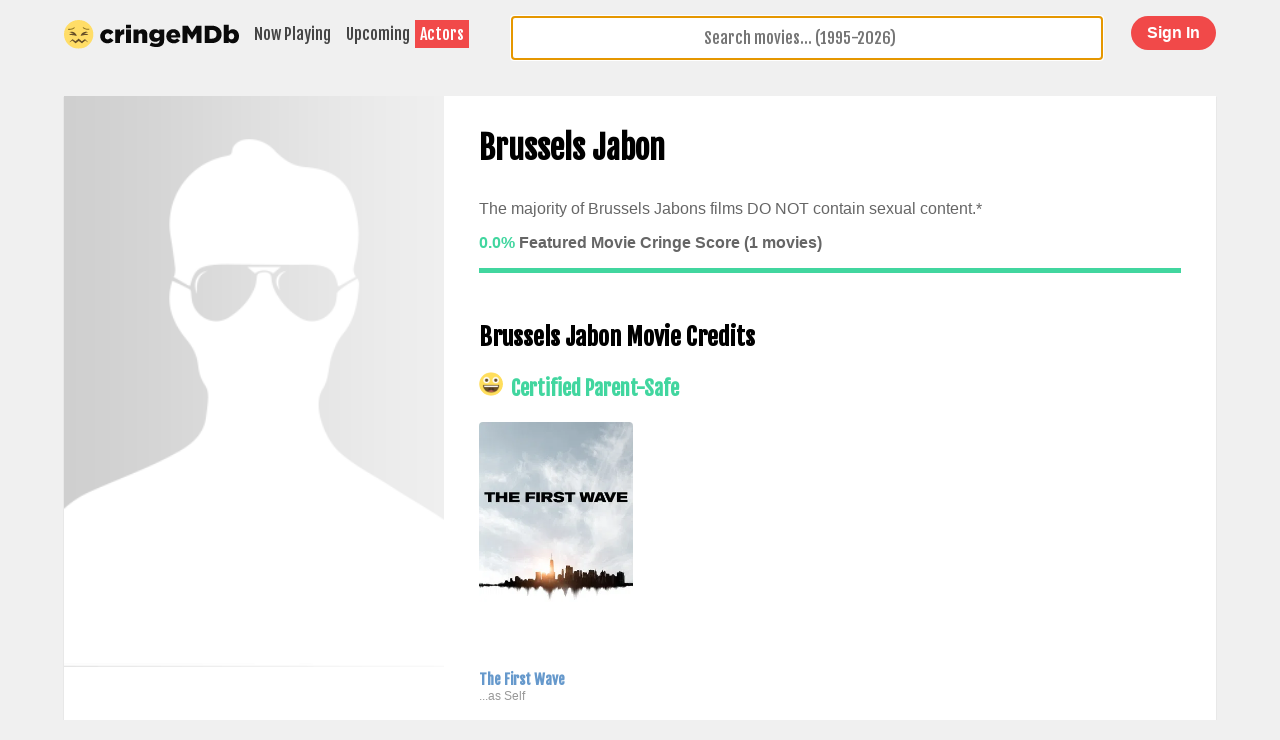

--- FILE ---
content_type: text/html; charset=UTF-8
request_url: https://cringemdb.com/person/brussels-jabon
body_size: 10007
content:
<!DOCTYPE html>
<html lang="en">
    <head>
    <meta charset="utf-8">
    <meta http-equiv="X-UA-Compatible" content="IE=edge">
    <title>Brussels Jabon Adult Content and Parent-Safe Films</title>
    <meta name="viewport" content="width=device-width, initial-scale=1">
    <meta name=”viewport” content="width=device-width, user-scalable=0, minimal-ui">
    <meta name="description" content="Find movies featuring Brussels Jabon that are safe to watch with parents. 0 of Brussels Jabon&#039;s movies feature sexual content and 1 do not feature adult content.">
    <meta name="keywords" content="cringeMDb, awkward sex scene, r rated movies, sex scenes, cringe movies">
    <meta property="og:url" content="https://cringemdb.com/person/brussels-jabon" />
    <meta property="og:type" content="website" />
    <meta property="og:title" content="Brussels Jabon Adult Content and Parent-Safe Films" />
    <meta property="og:description" content="Find movies featuring Brussels Jabon that are safe to watch with parents. 0 of Brussels Jabon&#039;s movies feature sexual content and 1 do not feature adult content." />
    <meta property="fb:app_id" content="925377307555592" />
    <meta property="og:image" content="https://cringemdb.com/https://cringemdb.com/img/cringemdb-share-image.jpg" />
    <link rel="canonical" href="https://cringemdb.com/person/brussels-jabon"/>
    <link rel="apple-touch-icon" sizes="180x180" href="/apple-touch-icon.png">
    <link rel="icon" type="image/png" href="/favicon-32x32.png" sizes="32x32">
    <link rel="icon" type="image/png" href="/favicon-16x16.png" sizes="16x16">
    <link rel="manifest" href="/manifest.json">
    <link rel="mask-icon" href="/safari-pinned-tab.svg" color="#f2bc00">
    <meta name="theme-color" content="#ffffff">
    <meta name="csrf-token" content="6xzPHqwQDnff6DreADdmrbF6Q3PiAg9ckJhnQENt">
    <style>
    body{padding:0;margin:0;text-align:center;font-family:Fjalla One,Helvetica Neue,Helvetica,Arial,sans-serif;background:#f0f0f0;background-size:cover;background-position:50% 50%}body.alert{background-size:cover;background-position:50% 50%}a{color:#69c;text-decoration:none}.hidden,.hidden.mobile-hide,.hidden.mobile-only{display:none!important}.main.alert{background:rgba(199,0,0,.47)}.mobile-menu{position:relative;z-index:100;width:100%;left:0;right:0;-webkit-box-sizing:border-box;box-sizing:border-box;background:#f0f0f0;margin-bottom:0;padding:0;padding-top:1em;display:block!important}.mobile-menu a{display:block;padding:.5em;margin-bottom:.5em;text-decoration:none;color:#0a0a0a;background:#fff;-webkit-box-shadow:0 1px 2px #c1c1c1;box-shadow:0 1px 2px #c1c1c1;font-family:Helvetica Neue,Helvetica,Arial,sans-serif;font-weight:700;letter-spacing:-.5px;font-size:1.5em}.ui-autocomplete{-webkit-box-sizing:border-box;box-sizing:border-box;border:1px solid #fff;-webkit-box-shadow:0 1px 1px rgba(0,0,0,.25);box-shadow:0 1px 1px rgba(0,0,0,.25);max-height:25vh;overflow:scroll}.ui-autocomplete li a{font-family:Fjalla One,Helvetica Neue,Helvetica,Arial,sans-serif}nav a{color:#444;text-decoration:none;padding:4px 5px;display:inline;float:left}nav .text-links{position:relative;top:4px}nav a.selected{background:#f14949;color:#fff;text-decoration:none}nav a:first-of-type{margin-right:5px}span.try-again{position:relative;display:block;text-align:center;margin:0 auto;background:#2da97b;font-family:Fjalla One,Helvetica Neue,Helvetica,Arial,sans-serif;padding:1rem 2rem;font-size:1rem;border-radius:4px;border:none;text-decoration:underline;cursor:pointer;color:#fff;-webkit-box-shadow:0 2px 0 #21845f;box-shadow:0 2px 0 #21845f}span.try-again:hover{background:#249068;text-decoration:none}span.try-again:active{-webkit-box-shadow:none;box-shadow:none;top:2px;text-decoration:none}.main{display:-webkit-box;display:-ms-flexbox;display:flex;min-height:100vh;width:100%;-webkit-box-align:center;-ms-flex-align:center;align-items:center;margin:0 auto;text-align:center;-webkit-box-orient:vertical;-webkit-box-direction:normal;-ms-flex-direction:column;flex-direction:column;-webkit-box-pack:start;-ms-flex-pack:start;justify-content:start}.poster-wrapper{position:relative}.coming-soon-label{background:#fec709;position:absolute;left:-18px;-webkit-transform:rotate(-37deg);transform:rotate(-37deg);top:13px;font-size:12px;padding:1px 1rem}h3{font-size:2em}h3.question{padding:0 7px}.home-buttons{border-top:3px solid #ffdd67;background:#fff;font-size:12px;-webkit-box-shadow:0 2px 1px rgba(0,0,0,.15);box-shadow:0 2px 1px rgba(0,0,0,.15);margin:0 auto;max-width:320px;border-radius:0 0 6px 6px}.home-buttons,.home-buttons a{-webkit-box-sizing:border-box;box-sizing:border-box}.home-buttons a{padding:15px;display:inline-block;font-family:arial;font-weight:700;letter-spacing:-.5px;text-decoration:none}.margin-bottom-15{margin-bottom:15px}.home .inner{margin-top:-25vh}.home .main{-webkit-box-sizing:border-box;box-sizing:border-box;padding:1em}#autocomplete,input.auto.ui-autocomplete-input{width:100%;-webkit-box-sizing:border-box;box-sizing:border-box;font-size:1em;text-align:center;max-width:75vw;border-radius:4px;border:1px solid #9e9e9e;font-family:Fjalla One,Helvetica Neue,Helvetica,Arial,sans-serif;-webkit-appearance:none}.listing .inner{margin-top:15px;margin-bottom:20px}.ui-state-focus,.ui-state-hover,.ui-widget-content .ui-state-focus,.ui-widget-content .ui-state-hover,.ui-widget-header .ui-state-focus,.ui-widget-header .ui-state-hover{border:none;background:#d64f4f;font-weight:400;color:#fff!important;outline:none}.explanation{font-size:16px;color:gray;width:250px;text-align:center;display:block;position:relative;margin:0 auto;margin-bottom:18px}.answer{margin-bottom:4em;padding:0;font-size:17vw;margin:0;line-height:1em}.ui-corner-all,.ui-corner-right,.ui-corner-top,.ui-corner-tr{border-radius:none}.home .search-input{width:100%;float:none}.loading-icon{display:none;position:absolute;right:7px;top:19%;width:35px}h2.certification{font-size:24px;color:#207b5a;color:#444;line-height:1em;margin-top:0}.emoji{width:24px;height:24px;display:inline-block;margin-right:8px}.emoji span{width:100%;height:100%;background:url(/img/sprite.png) 0 0;display:block;background-size:175px 24px;border-radius:50%}.emoji span.safe{background:url(/img/sprite.png) -325px 0;background-size:174.75px 24px}.in-theatres .cringe-poster{position:absolute;right:15px;top:15px;background:hsla(0,0%,100%,.63);border-radius:4px;padding:0 4px 4px}.cringe-poster.cringe{background:rgba(241,73,73,.51);color:#fff}.in-theatres .emoji{position:relative;top:5px;left:4px}.in-theatres .emoji span{-webkit-box-shadow:0 0 4px rgba(0,0,0,.22);box-shadow:0 0 4px rgba(0,0,0,.22)}.logo{width:200px}.account .emoji{top:10px}.account .emoji,.listing .emoji,.person .emoji,.profile .emoji{margin-bottom:0;position:relative}.account .logo,.listing .logo,.person .logo,.profile .logo{float:left;margin-bottom:10px;max-width:175px;width:43%;padding-left:0}.account .status,.listing .status,.person .status,.profile .status{top:1em;right:1em;position:absolute}.account hr,.listing hr,.person hr,.profile hr{border:1px solid #000;margin-bottom:0}.account .delete-form,.listing .delete-form,.person .delete-form,.profile .delete-form{display:inline}.account input[type=search],.listing input[type=search],.person input[type=search],.profile input[type=search]{float:right;width:45%;border-radius:4px;margin-bottom:10px;-webkit-appearance:none;border:1px solid #9e9e9e}.account input[type=search].auto.ui-autocomplete-input,.listing input[type=search].auto.ui-autocomplete-input,.person input[type=search].auto.ui-autocomplete-input,.profile input[type=search].auto.ui-autocomplete-input{padding:.7em;font-size:.7em}.naughty .logo{clear:both;margin:0 auto;margin-top:10px}.more-info{font-size:12px;bottom:0;color:rgba(0,0,0,.28);margin-top:47px;background:hsla(0,0%,100%,.88);padding:12px}.social-icon{width:16px;margin-left:5px;top:3px;position:relative}.share-url{color:#fff;background:#3063b7;font-size:15px;text-decoration:none;padding:6px 5px}.naughty h4{font-size:12px;color:#f14949}button.agree,button.disagree{margin-bottom:17px;color:#fff;background:#fff;color:#444;border:1px solid #444;margin-left:-1px}button.agree:hover,button.disagree:hover{background:#444;color:#fff}.sponsor{margin-top:15px;clear:both}.sponsor.wide{margin-top:15px;display:block;width:720px;height:90px}.sponsor.mobile{display:none;width:320px;height:100px}.main-template,.movie-listing{width:90%;display:inline-block}.main-template.top,.movie-listing.top{-webkit-box-pack:start;-ms-flex-pack:start;justify-content:flex-start;margin-top:20px}.main-template h2.title,.movie-listing h2.title{color:#444;font-size:2.5em;margin-bottom:.3em}.main-template .content,.movie-listing .content{background:#fff;display:inline-block;width:100%;margin:0 auto;text-align:center;-webkit-box-shadow:0 1px 1px rgba(0,0,0,.19);box-shadow:0 1px 1px rgba(0,0,0,.19)}.main-template .movie-info,.movie-listing .movie-info{width:66%;padding:0 2.5% 2.5%;-webkit-box-sizing:border-box;box-sizing:border-box;text-align:left;display:inline-block}.main-template h2.certification,.movie-listing h2.certification{color:#41d69f}.main-template img.poster,.movie-listing img.poster{display:block;height:auto;max-height:150%}.safe-rec{margin-top:1em;border-top:1px solid gray;padding-top:1em}.safe-recommendations{-ms-flex-wrap:wrap;flex-wrap:wrap;display:-webkit-box;display:-ms-flexbox;display:flex;margin:-.5em}.safe-recommendations .poster-inline{width:48%;width:calc(50% - 1em);margin:.5em}.safe-recommendations .poster-inline img{width:100%;border-radius:4px;-webkit-transition:.2s linear;transition:.2s linear}.safe-recommendations .poster-inline h3{display:inline-block;margin-top:.5em;font-size:.85rem}.safe-recommendations .poster-inline:before{background:none;height:auto}.safe-recommendations .poster-inline .mpaa-rating{font-size:.8rem;padding:.5em .7em}.credits{display:-webkit-box;display:-ms-flexbox;display:flex;-ms-flex-wrap:wrap;flex-wrap:wrap}.credits .card{width:33.33333%}.credits .card img{width:100%;height:auto}.credits .card h3{font-size:.9rem;margin-bottom:0}.credits .card p{font-size:.75rem;margin-top:0;color:#999;font-family:arial}.watchlist-button{cursor:pointer;width:100%;padding:1em;font-size:1rem;background:#41d69f;color:#fff;border:0}.watchlist-button.remove{background:#f14949}.in-theatres p.certification{color:#41d69f}.in-theatres p.certification.cringe,.movie-listing h2.certification.cringe{color:#f14949}.content-flag{width:33%;float:left}.content-flag h3{font-size:1em;color:gray;margin:0}p.help-us{color:#aaa;font-family:arial;margin-top:0}p.help-us b{color:gray}.content-warnings{display:inline-block;width:100%}.content-flag{max-width:150px}.content-flag h4{margin:0;font-size:1.5em}.mobile-only{display:none!important}.mobile-hide{display:block!important}.mobile-hide.flex{display:-webkit-box!important;display:-ms-flexbox!important;display:flex!important}.movie-listing #vote{display:inline-block;display:-webkit-box;display:-ms-flexbox;display:flex;margin-top:20px}.movie-listing #vote button{display:inline-block;float:left;padding:4px 8px;margin:0 0 20px}.movie-listing #vote button.disagree{margin-left:-1px}.movie-listing #vote h4{margin-top:0}.movie-listing button.disagree{margin-left:-1px}.cringe-red-text,.red{color:#f14949}.green,.safe-green-text{color:#41d69f}button.standard{border:1px solid #000;background:#fff}.videoWrapper{position:relative;padding-bottom:56.25%;padding-top:25px;height:0}.videoWrapper iframe{position:absolute;top:0;left:0;width:100%;height:100%}.left-column,.poster-banner img{width:100%}.poster-banner,.poster-inline{position:relative}.poster-banner .mpaa-rating,.poster-inline .mpaa-rating{position:absolute;top:0;left:0;padding:10px;z-index:5;color:#fff;background:#f14949;-webkit-box-shadow:1px 1px 12px #000;box-shadow:1px 1px 12px #000}.poster-inline img{cursor:pointer}.grow,.poster-inline img{-webkit-transition:all .2s ease-in-out;transition:all .2s ease-in-out}span.audience-score{width:100%;height:5px;background:#41d69f;display:block;margin-bottom:9px;position:relative}span.audience-score span.cringeworthy-audience{position:absolute;top:0;left:0;width:7%;background:#f14949;z-index:1;height:5px}.ui-menu-item{margin:0;padding:0;width:100%;border-radius:4px;overflow:hidden}.ui-menu-item li{cursor:pointer}.ui-menu-item a{text-decoration:none;display:block;padding:2px .4em;line-height:1.5;min-height:0;font-weight:400}.ui-autocomplete{background:#fff;border-radius:2px;border:1px solid #aaa;list-style:none;padding:2px;margin:0;display:block;outline:none;z-index:100}.ui-autocomplete a{color:#333!important}.ui-helper-hidden-accessible{display:none}a.movie-card{background:#fff;width:23%;margin:1%;padding:10px;-webkit-box-sizing:border-box;box-sizing:border-box;-webkit-box-pack:center;-ms-flex-pack:center;justify-content:center;-webkit-box-orient:initial;-webkit-box-direction:initial;-ms-flex-direction:initial;flex-direction:row;-ms-flex-flow:row;flex-flow:row;-ms-flex-wrap:wrap;flex-wrap:wrap;-webkit-box-flex:1;-ms-flex-positive:1;flex-grow:1;cursor:pointer!important;color:#444;text-decoration:none;position:relative;-webkit-box-shadow:0 1px 1px rgba(0,0,0,.19);box-shadow:0 1px 1px rgba(0,0,0,.19)}a.movie-card:hover{background:#ffdd67;cursor:pointer!important;color:#232323}a.movie-card:hover>img{-webkit-box-shadow:0 0 7px rgba(0,0,0,.28);box-shadow:0 0 7px rgba(0,0,0,.28)}.movie-card img{width:100%}.in-theatres .content{display:-webkit-box;display:-ms-flexbox;display:flex;-webkit-box-pack:center;-ms-flex-pack:center;justify-content:center;-ms-flex-line-pack:center;align-content:center;-ms-flex-item-align:center;align-self:center;-webkit-box-orient:horizontal;-webkit-box-direction:normal;-ms-flex-direction:row;flex-direction:row;-ms-flex-wrap:wrap;flex-wrap:wrap;clear:both}.listing .inner{width:90%;min-width:720px}.in-theatres h2.certification{background:#fff;margin-bottom:0;padding:8px 4px 12px}.search-input{position:relative;max-width:75vw;margin:0 auto;float:right;width:50%}.search-input input{margin-bottom:10px;padding:.7em}@media screen and (max-width:720px){.sponsor.mobile{display:block}.sponsor.wide{display:none}.search-input{position:relative;max-width:inherit;margin:0 auto;float:right;width:100%}.search-input input{margin-bottom:10px;padding:.7em}.poster-banner{position:relative;overflow:hidden;display:-webkit-box;display:-ms-flexbox;display:flex;float:none;width:100%}.poster-banner:before{content:"";position:absolute;background:#333;background-size:cover;z-index:0;height:100%;width:100%;-webkit-transform:scale(1.2);transform:scale(1.2);-webkit-transform-origin:center;transform-origin:center;-webkit-filter:blur(5px);filter:blur(5px)}.movie-listing .poster-banner img.poster{width:33%;z-index:4;height:50%;position:relative;-webkit-box-shadow:0 0 7px rgba(0,0,0,.48);box-shadow:0 0 7px rgba(0,0,0,.48);height:auto;max-height:150%}.movie-listing .movie-info{width:85%;padding-left:0}.poster-banner h1{z-index:9;display:inline-block;position:relative;color:#fff;font-size:1.5em;padding:2%;width:66%;-webkit-box-sizing:border-box;box-sizing:border-box;-ms-flex-item-align:center;align-self:center;margin-left:1%}.mobile-only{display:block!important}.mobile-only.inline-block{display:inline-block!important}.mobile-only.flex{display:-webkit-box!important;display:-ms-flexbox!important;display:flex!important}.mobile-hide,.mobile-hide.flex{display:none!important}.movie-listing .movie-info{margin-top:1em}.movie-listing .content{padding-bottom:5%}a.movie-card{width:48%}.content-flag h3{font-size:.8em}.listing.in-theatres .inner{width:96%}.listing .inner{min-width:300px}#autocomplete,.listing .search-input,input.auto.ui-autocomplete-input,ul{max-width:inherit;width:100%}nav .text-links{float:right}.ui-menu-item a{padding:8px .2em}.movie-listing #vote button{padding:6px 12px}}@media screen and (max-width:400px){h3.question{font-size:4vw}}@media screen and (max-width:320px){h3.question{padding:0 7px}nav .text-links{font-size:.85em}.more-info{font-size:10px}.listing .inner{margin-top:7px}}.banner-top{margin:0 auto;background:#fff;width:100%;height:50px;overflow:hidden}.staff-says-tag{background:#ffde5c;color:#674e24;padding:10px;margin-bottom:0;display:inline-block;margin-top:0;font-size:1em}.user-says-tag{margin:.5em 0}.coming-soon .content,.in-theatres .content{position:relative;width:102%;left:-1%}.coming-soon header,.in-theatres header{display:inline-block;clear:both;margin:0;margin-bottom:1rem;width:100%;padding:0;-webkit-box-sizing:border-box;box-sizing:border-box;color:#444}.coming-soon header h1,.in-theatres header h1{margin:0;padding:0;display:inline;float:left;letter-spacing:-1px;font-weight:700;font-family:Helvetica,Arial,sans-serif;color:#0a0a0a}.coming-soon header .filters,.in-theatres header .filters{float:right;display:inline-block;font-family:Helvetica,Arial sans-serif;margin-top:10px;position:relative;top:-5px}.coming-soon .filters span,.in-theatres .filters span{padding:2px 7px;border-radius:4px;border:1px solid transparent;color:gray}.coming-soon .filters span:hover,.in-theatres .filters span:hover{color:#212121;background:#fff;cursor:pointer}.coming-soon .filters span.active,.in-theatres .filters span.active{color:#fff;font-weight:700}.coming-soon .filters span.active.safe,.in-theatres .filters span.active.safe{background:#41d69f}.coming-soon .filters span.active.unsafe,.in-theatres .filters span.active.unsafe{background:#f14949}.coming-soon .filters span.active.all,.in-theatres .filters span.active.all{background:#ffde5c;color:#212121}@media screen and (max-width:720px){.listing header{border-top:0}.listing header .filters,.listing header h1{float:none}.listing header .filters{margin-bottom:10px}.listing header h1{padding:0 10px}.listing .movie-card h2{font-size:1em}}button.add-review,button.green,button.red{margin-bottom:20px;color:#fff;border:0;padding:.5em 1em;font-size:1em;font-weight:700;border-radius:2em;cursor:pointer;outline:none;margin:.5em 0}button.add-review,button.red{background:#f14949}button.green{background:#41d69f}button.add-review,button.add-review-dummy{margin-right:5px}#review-body,textarea.review-body{width:100%;border:1px solid #9e9e9e;border-radius:4px;height:150px;margin-bottom:10px}.login .field-group{margin-bottom:13px}.login label{margin-bottom:5px;display:block}.login h1{padding-top:0;margin-top:0;border-bottom:1px solid #e6e6e6;padding-bottom:10px;margin-bottom:13px}.login input[type=email],.login input[type=password],.login input[type=search],.login input[type=text]{cursor:auto;border-radius:4px;background:#fff;border:1px solid gray;width:200px}.login .checkbox-group{font-family:arial}.login button{background:#f14949;color:#fff;border:0;clear:both;display:block;margin:0 auto;padding:.5em 2em;font-size:1.2em;margin:14px auto;border-radius:3em;cursor:pointer}.login button.small{font-size:16px}.login a{font-family:arial}.login .main{-webkit-box-pack:start;-ms-flex-pack:start;justify-content:flex-start;margin-top:20px}.login .content{padding:1em;background:#fff;-webkit-box-shadow:0 1px 1px rgba(0,0,0,.19);box-shadow:0 1px 1px rgba(0,0,0,.19)}.alert.alert-info{background:#f14949;padding:1em;color:#fff}.field-group span{display:block;margin-top:10px;color:#f14949}.admin input[type=submit]{background:transparent;border:0;-webkit-appearance:none;cursor:pointer;width:inherit;font-weight:700;font-size:14px;padding:0;color:#593c0f;letter-spacing:-.5px;color:#483c0f;font-family:Helvetica Neue,Helvetica,Arial,sans-serif}.btn{display:inline-block;width:100%;max-width:300px;background:#fff;padding:.8em .5em;border:1px solid #000;border-radius:4em;-webkit-box-sizing:border-box;box-sizing:border-box;font-weight:700;text-decoration:none;color:#000;position:relative}.btn:hover{color:#fff;background:#000}.btn.btn-facebook{border:1px solid #4366ab;color:#4366ab}.btn.btn-facebook:hover{background:transparent}.btn.btn-twitter{color:#32b4e5;border:1px solid #32b4e5}.btn.btn-twitter:hover{background:transparent}.btn.btn-google{border:1px solid #ea4335;color:#ea4335}.btn.btn-google:hover{background:transparent}.login .btn{margin-bottom:10px}.login i{width:36px;height:40px;display:inline-block;position:absolute;top:4px;left:6px;background-repeat:no-repeat}.login i.fa-google{background:url(/img/google-icon.svg);background-size:36px;background-repeat:no-repeat}.login i.fa-facebook{background:url(/img/facebook-icon.svg);background-size:26px;background-repeat:no-repeat;top:8px;left:10px}.login i.fa-twitter{background:url(/img/twitter-icon.svg);background-size:31px;background-repeat:no-repeat;top:9px;left:9px}.pending-review{background:#f5f5f5;padding:1em;margin-bottom:20px}.pending-review span{font-size:12px;color:gray;margin-bottom:5px;display:inline-block}.account-review,.approved-review,.vote-summary{padding:1em;background:#fff;border:1px solid #dadada;-webkit-box-shadow:0 1px 2px hsla(0,0%,47%,.52);box-shadow:0 1px 2px hsla(0,0%,47%,.52);border-radius:4px;margin-bottom:20px;position:relative}.account-review span,.approved-review span,.vote-summary span{font-size:12px;color:gray;margin-bottom:5px;display:inline-block}.account-review h2,.approved-review h2,.vote-summary h2{margin-top:0}.account-review .date,.approved-review .date,.vote-summary .date{font-size:12px;color:#aaa}.vote-summary>h1,.vote-summary h2,.vote-summary h3,.vote-summary h4,.vote-summary h5,.vote-summary h6,.vote-summary p{margin-top:0}.vote-summary p:last-of-type{margin-bottom:0}.vote-summary h4{margin-bottom:5px}.account .content,.profile .content{padding:1em;-webkit-box-sizing:border-box;box-sizing:border-box}.account textarea.review-body,.profile textarea.review-body{-webkit-box-sizing:border-box;box-sizing:border-box;font-size:14px;padding:.5em}.account .logout,.profile .logout{float:right;padding:.8em 1.3em;font-weight:700;border-radius:3em}form label{display:block;margin:10px 0}form input[type=email],form input[type=password],form input[type=submit],form input[type=text],form input[type=textarea]{display:inline-block;border:1px solid #000;padding:.5em;border-radius:4px;background:#fff;border:1px solid gray;width:100%;max-width:200px;-webkit-box-sizing:border-box;box-sizing:border-box}.change-vote{color:gray;margin-left:5px;font-size:.7em;top:-1px;position:relative}.admin label,.change-vote{text-transform:uppercase;font-weight:700}.admin label{font-size:11px;margin-right:6px;margin-left:2px;color:#777}@media screen and (min-width:719px){.menu-grid{display:grid!important;grid-template-columns:27rem 1fr 8rem;grid-template-rows:1fr;gap:0 0;grid-template-areas:"nav search login";margin:0 auto!important}.menu-grid-nav{grid-area:nav}.menu-grid-search{grid-area:search}.menu-grid-login{grid-area:login}.left-column{float:left;width:33%}.safe-recommendations .poster-inline{width:18%;width:calc(20% - 1em)}.grow:hover,.poster-inline img:hover{-webkit-transform:scale(1.05);transform:scale(1.05)}.poster-inline img:hover{-webkit-filter:brightness(110%);filter:brightness(110%)}}header.white-menu{display:inline-block;width:100%;position:relative;padding:1em;-webkit-box-sizing:border-box;box-sizing:border-box;padding-bottom:0}header.white-menu .logo{margin-bottom:0}header.white-menu .search-input{width:100%;max-width:93vw;margin-left:15px;margin-bottom:0;padding-bottom:0;margin-top:5px;float:left}header.white-menu .search-input input{margin-bottom:0;top:-5px;position:relative}header.white-menu button.red{margin-top:0;margin-bottom:0;float:right}header.white-menu .mobile-menu-button{display:none}@media screen and (min-width:719px){header.white-menu{width:90%;min-width:720px;padding:1em 0 0}}@media screen and (max-width:720px){header.white-menu{font-size:12px}header.white-menu .text-links{display:none}header.white-menu .search-input{clear:both;margin-top:10px;margin-left:0;width:100%;max-width:100vw}header.white-menu .search-input input{margin-bottom:0}header.white-menu .logo{display:inline-block;margin:0 auto;float:none}header.white-menu button.red{margin-top:0;margin-bottom:0;float:right;position:absolute;top:1em;right:1em}header.white-menu .mobile-menu-button{font-size:2em;position:absolute;left:.5em;top:.3em;display:inline-block;cursor:pointer}}.user_name-status{margin-bottom:9px;clear:both;display:block;font-size:12px}.checkbox-group label{display:inline}.checkbox-group input{width:inherit}.modal{display:none;position:fixed;z-index:10;left:0;top:0;width:100%;height:100%;overflow:auto;background-color:#000;background-color:rgba(0,0,0,.4)}.modal .modal-content{background-color:#fefefe;margin:15% auto;padding:20px;border:1px solid #888;width:80%;text-align:left}.modal .checkbox-group label{display:block;margin-bottom:10px}.modal textarea{min-height:150px;width:100%;height:25vh}.modal .close{color:#aaa;float:right;font-size:28px;font-weight:700}.modal .close:focus,.modal .close:hover{color:#000;text-decoration:none;cursor:pointer}.modal p{font-size:14px;font-family:arial;color:#444}.modal p:first-of-type{margin-top:0}.account-menu{padding-left:0;margin-left:0;position:relative}.account-menu li{margin-right:10px;display:inline-block}.account-menu li a{color:#0a0a0a}.account-menu form{height:20px;float:right;top:-15px;position:relative}.account-menu li:last-of-type{float:right}.account-menu li.active{position:relative}.account-menu li.active a{color:#f14949!important}.account-menu li.active:after{content:"";width:100%;height:2px;background:#f14949;position:absolute;left:0;bottom:-18px}@media screen and (max-width:720px){.account-menu{margin-top:0}.account-menu li{display:block;margin-bottom:10px}.account-menu li:after{display:none}.account-menu li:last-of-type{position:absolute;top:1em;right:0}}.lds-ring{display:inline-block;position:relative;width:16px;height:16px}.lds-ring div{-webkit-box-sizing:border-box;box-sizing:border-box;display:block;position:absolute;width:16px;height:16px;margin:0;border:2px solid #fff;border-radius:50%;-webkit-animation:lds-ring 1.2s cubic-bezier(.5,0,.5,1) infinite;animation:lds-ring 1.2s cubic-bezier(.5,0,.5,1) infinite;border-color:#41d69f transparent transparent}.lds-ring div:first-child{-webkit-animation-delay:-.45s;animation-delay:-.45s}.lds-ring div:nth-child(2){-webkit-animation-delay:-.3s;animation-delay:-.3s}.lds-ring div:nth-child(3){-webkit-animation-delay:-.15s;animation-delay:-.15s}@-webkit-keyframes lds-ring{0%{-webkit-transform:rotate(0deg);transform:rotate(0deg)}to{-webkit-transform:rotate(1turn);transform:rotate(1turn)}}@keyframes lds-ring{0%{-webkit-transform:rotate(0deg);transform:rotate(0deg)}to{-webkit-transform:rotate(1turn);transform:rotate(1turn)}}.m-auto{margin:auto}.cursor-pointer{cursor:pointer}.attribution{display:-webkit-box;display:-ms-flexbox;display:flex;-webkit-box-pack:center;-ms-flex-pack:center;justify-content:center;-webkit-box-align:center;-ms-flex-align:center;align-items:center;margin-top:.5rem;font-weight:100;font-size:10px;text-align:left}.attribution img{margin-right:1rem}.safety-label{text-align:center;padding:5px 11px;font-family:arial;text-transform:uppercase;font-size:10px;font-weight:700;color:rgba(0,0,0,.76)}.home-hero{background:-webkit-gradient(linear,left bottom,left top,from(#ffc600),to(transparent));background:linear-gradient(0deg,#ffc600,transparent);padding:2rem;display:-webkit-box;display:-ms-flexbox;display:flex;-webkit-box-pack:center;-ms-flex-pack:center;justify-content:center}.top-movies{text-align:left;max-width:90%;margin:0 auto}.top-movies h2{font-family:arial;margin-bottom:0}.top-movies h2+a{margin-bottom:1rem;display:block}.movie-row{display:-webkit-box;display:-ms-flexbox;display:flex;-webkit-box-orient:horizontal;-webkit-box-direction:normal;-ms-flex-direction:row;flex-direction:row;overflow-x:scroll}.home-card{width:7rem;margin:0 .5rem;text-align:left;font-size:12px}.home-card p{width:7rem}.home-card img{height:10.5rem}.poster-wrapper.safe{border:2px solid #108e5f}.poster-wrapper.unsafe{border:2px solid #851a1a}.safe .safety-label{background:linear-gradient(45deg,#0c9c67,#1e4c38)}.unsafe .safety-label{background:linear-gradient(45deg,#771818,#d02828)}.home-card .poster-wrapper{position:relative;border-radius:6px;overflow:hidden;-webkit-box-shadow:0 2px 8px rgba(0,0,0,.35);box-shadow:0 2px 8px rgba(0,0,0,.35)}.top-movies{padding:0 2rem}.movie-row-wrapper{position:relative;margin:0 -.5rem}.movie-row.scroll-fade.is-fading:after{-webkit-transition:.3s linear;transition:.3s linear;opacity:1}.movie-row.scroll-fade.is-hidden:after{-webkit-transition:.3s linear;transition:.3s linear;opacity:0}.movie-row.scroll-fade:after{content:"";width:60px;height:100%;position:absolute;top:0;right:0;background-image:-webkit-gradient(linear,left top,right top,from(hsla(0,0%,94%,0)),to(#f0f0f0));background-image:linear-gradient(90deg,hsla(0,0%,94%,0) 0,#f0f0f0);will-change:opacity;pointer-events:none}a.home-card{padding:0;background:transparent;-webkit-box-shadow:none;box-shadow:none;color:#333}a.home-card img{display:-webkit-box;display:-ms-flexbox;display:flex}.justify-around{-ms-flex-pack:distribute!important;justify-content:space-around!important}@media screen and (min-width:400px){.home-card{width:8rem}.home-card p{width:8rem;font-size:14px}.home-card img{height:12rem}}.full-width{width:100%}.container,.row{width:100%;overflow:hidden;margin:0;padding:0;clear:both}.row{float:left}.eightcol,.elevencol,.fivecol,.fourcol,.ninecol,.onecol,.sevencol,.sixcol,.tencol,.threecol,.twelvecol,.twocol{width:94%;margin-left:3%;float:left;clear:both}img{max-width:100%}@media (min-width:481px) and (max-width:600px){.eightcol,.elevencol,.fivecol,.fourcol,.ninecol,.onecol,.sevencol,.sixcol,.tencol,.threecol,.twelvecol,.twocol{width:96%;margin-left:2%}}@media (min-width:601px) and (max-width:768px){.eightcol,.elevencol,.fivecol,.fourcol,.ninecol,.onecol,.sevencol,.tencol,.threecol,.twelvecol,.twocol{width:98%;margin-left:1%}.sixcol{width:48.5%;margin-left:1%;float:left;clear:none}}@media (min-width:769px){.container{max-width:960px;margin:0 auto}.eightcol:first-child,.elevencol:first-child,.fivecol:first-child,.fourcol:first-child,.ninecol:first-child,.onecol:first-child,.sevencol:first-child,.sixcol:first-child,.tencol:first-child,.threecol:first-child,.twelvecol:first-child,.twocol:first-child{margin-left:1.66666667%}.eightcol:last-child,.elevencol:last-child,.fivecol:last-child,.fourcol:last-child,.ninecol:last-child,.onecol:last-child,.sevencol:last-child,.sixcol:last-child,.tencol:last-child,.threecol:last-child,.twelvecol:last-child,.twocol:last-child{margin-right:0}.onecol{width:6.14583333%}.onecol,.twocol{float:left;clear:none;margin:1em 2.08333333% 1em 0}.twocol{width:14.375%}.threecol{width:22.60416667%}.fourcol,.threecol{float:left;clear:none;margin:1em 2.08333333% 1em 0}.fourcol{width:30.83333333%}.fivecol{width:39.0625%}.fivecol,.sixcol{float:left;clear:none;margin:1em 2.08333333% 1em 0}.sixcol{width:47.29166667%}.sevencol{width:55.52083333%}.eightcol,.sevencol{float:left;clear:none;margin:1em 2.08333333% 1em 0}.eightcol{width:63.75%}.ninecol{width:71.97916667%}.ninecol,.tencol{float:left;clear:none;margin:1em 2.08333333% 1em 0}.tencol{width:80.20833333%}.elevencol{width:88.4375%}.elevencol,.twelvecol{float:left;clear:none;margin:1em 2.08333333% 1em 0}.twelvecol{width:96.66666667%}}    </style>
</head>    <body class="listing person person ">
                            <header class="white-menu menu-grid">
    <div class="mobile-menu-button">
    ☰
</div>

<nav class="menu-grid-nav">
    <a href="/" class="logo"><img src="/img/logo.svg"></a>
    <div class="text-links">
        <a href="/movies-in-theaters" >Now Playing</a>
        <a href="/movies-coming-soon" >Upcoming</a>
        <a href="/actors/top-100"  class="selected" >Actors</a>
    </div>
</nav>

<a class="menu-grid-login" href="/join">
    <button class="red">
        Sign In
    </button>
</a>

<div class="mobile-menu mobile-only hidden">
    <a href="/movies-in-theaters" >Now Playing</a>
    <a href="/movies-coming-soon" >Upcoming</a>
    <a href="/actors/top-100"  class="selected" >Actors</a>
</div>            <div class="search-input menu-grid-search">
    <input id="autocomplete" type='search' name='movie' value='' class='auto' placeholder="Search movies... (1995-2026)">
    <img src="/img/ring-alt.svg" class="loading-icon">
</div>    </header>        
        <style>
section.main.person-template {
    margin-top: 1em;
}
.person-template h1 {
    font-size: 2rem;
}
.person-template h2 {
    font-size: 1.5rem;
}
.person-template h3 {
    font-size: 1.25rem;
}
.certification {
    color: #41D69F;
}
.certification.cringe {
    color: #F14949;
}
.person-template p {
    font-family: arial;
    color: #666;

}
.person-template .credits {
    margin: -2%;
}

.person-template .credits .card {
    width: 46%;
    width: calc(100% / 2 - 4%);
    margin: 2%;
}

.person-template .credits .card img {
    border-radius: 4px;
    transition: linear .2s;
}

.container-person {
  width: 100%;
}

@media  screen and (min-width: 719px) {
    .person-template .credits .card img:hover {
        filter: brightness(110%);
    }
}


@media  screen and (min-width: 719px) {
    .person-template .credits .card {
        width: 29.333%;
        width: calc(100% / 4 - 4%);
    }
}

.poster-banner:before {
        background: linear-gradient( rgba(0, 0, 0, 0.1), rgba(0, 0, 0, 0.45)), url(/img/missing-cast.png);
    }
</style>
    <section class="main person-template">
        <div class="inner container-person">
            <section class="main">
                <div class="movie-listing full-width">
                    <div class="content">
                        <div class="left-column" style="background: #ffdd67;">
                            <div class="poster-banner">
                                                                    <img width="300" height="450" class="poster" itemprop="thumbnailUrl" src="/img/missing-cast.png">
                                                                <h1 class="mobile-only" itemprop="name">
                                Brussels Jabon&nbsp;
                                </h1>
                                
                          </div>
                          

                                                  </div>
                        <div class="movie-info">
                        <header>
                            <h1 class="mobile-hide">Brussels Jabon</h1>
                        </header>
                                                            
                            
                                                        <p>
                                The majority of Brussels Jabons films DO NOT contain sexual content.*
                            </p>

                                                                <p itemprop="aggregateRating" itemscope itemtype="https://schema.org/AggregateRating">
                                    <span itemprop="ratingValue" style="display:none;">
                                    0.0%
                                    </span>
                                    <strong>
                                    <span itemprop="bestRating" style="display:none;">100</span>
                                    <span class="green">0.0%</span>
                                    Featured Movie Cringe Score
                                    (<span itemprop="reviewCount">1</span> movies)
                                    </strong>
                                </p>
                                <span class="audience-score">
                                    <span class="cringeworthy-audience" style="width: 0%"></span>
                                </span>
                                                            <br>
                           <h2 class="mobile-hide">Brussels Jabon Movie Credits</h2>
                                                           <h3 class="certification"><span class="emoji"><span class="safe"></span></span>Certified Parent-Safe</h3>
                                <div class="credits">
                                                                  <a   class="grow card" href="/movie/the-first-wave-2021" itemscope itemtype="https://schema.org/Movie">
                                   <img width="300" height="450" src="https://image.tmdb.org/t/p/w300_and_h450_bestv2/xLUeiYTLwLiwY0wreEeoU4qaU89.jpg" width="30" height="45" style="width: auto" itemprop="thumbnailUrl">
                                   <h3>The First Wave</h3>
                                                                          <p>...as Self</p>
                                                                      </a>
                                                              </div>
                                                              <h3 class="certification cringe"><span class="emoji"><span></span></span>Certified Cringeworthy</h3>
                               <div class="credits">
                                                              </div>
                                                                   <br>
                                    <p>Brussels Jabon has not been featured in any movies featuring adult content.</p>

                                                          </div>

                                                  </div>
                    </div>
                </div>
            </section>
        </div>
    </section>
    <script type="application/ld+json">
    {
      "@context":"https://schema.org",
      "@type": "Person",
      "url": "/person/brussels-jabon",
      "name": "Brussels Jabon",
      "image": "/img/missing-cast.png",
      "jobTitle": "Actor",
      "description": "An actor featued in movies such as The First Wave. The majority of Brussels Jabons films DO NOT contain sexual content.*"
    }
    </script>
        <footer class="more-info">contact us: info (at) cringemdb.com | <a href="/privacy">Privacy</a>
    <a href="https://www.facebook.com/cringeMDb-780245098753870/"><img class="social-icon" src="/img/facebook.svg"></a>
    <a href="https://twitter.com/cringeMDb"><img class="social-icon" src="/img/twitter.svg"></a>
    <br>
    <div class="attribution">
        <img width="40" src="https://www.themoviedb.org/assets/2/v4/logos/v2/blue_square_1-5bdc75aaebeb75dc7ae79426ddd9be3b2be1e342510f8202baf6bffa71d7f5c4.svg"/>
        <span>CringeMDb uses the TMDb API for Movie Poster Images and Actor Credits but is not endorsed or certified by TMDb. We use JustWatch for movie streaming information.</span>
    </div>
</footer>

<script>
    /* Second CSS File */
    var styleSheet2 = document.createElement('link');
    styleSheet2.rel = 'stylesheet';
    styleSheet2.href = 'https://fonts.googleapis.com/css?family=Fjalla+One';
    styleSheet2.type = 'text/css';
    var godefer2 = document.getElementsByTagName('link')[0];
    godefer2.parentNode.insertBefore(styleSheet2, godefer2);
</script>

<script src="//cdnjs.cloudflare.com/ajax/libs/require.js/2.3.2/require.min.js"></script>

<script async>
    requirejs.config({
        waitSeconds: 30,
        paths: {
            'app': '/js/app',
            'jQuery': '//code.jquery.com/jquery-1.9.1.min',
            'jquery-ui': '//code.jquery.com/ui/1.10.1/jquery-ui.min'
        },
        shim: {
            'jquery-ui': {
                exports: "$",
                deps: ['jQuery']
            },
            'app': ['jQuery'],
        }
    });

    require([
        "require",
        "jQuery",
        "jquery-ui",
        "app"
    ], function (require, $) {});
</script>

<script>(function(w,d,s,l,i){w[l]=w[l]||[];w[l].push({'gtm.start':
    new Date().getTime(),event:'gtm.js'});var f=d.getElementsByTagName(s)[0],
    j=d.createElement(s),dl=l!='dataLayer'?'&l='+l:'';j.async=true;j.src=
    'https://www.googletagmanager.com/gtm.js?id='+i+dl;f.parentNode.insertBefore(j,f);
    })(window,document,'script','dataLayer','GTM-W3TNL2X');</script>


<noscript>
    <link href='https://fonts.googleapis.com/css?family=Fjalla+One' rel='stylesheet' type='text/css'>
</noscript>    <script defer src="https://static.cloudflareinsights.com/beacon.min.js/vcd15cbe7772f49c399c6a5babf22c1241717689176015" integrity="sha512-ZpsOmlRQV6y907TI0dKBHq9Md29nnaEIPlkf84rnaERnq6zvWvPUqr2ft8M1aS28oN72PdrCzSjY4U6VaAw1EQ==" data-cf-beacon='{"version":"2024.11.0","token":"969cc43bd9df44f0bb36f112cf754b64","r":1,"server_timing":{"name":{"cfCacheStatus":true,"cfEdge":true,"cfExtPri":true,"cfL4":true,"cfOrigin":true,"cfSpeedBrain":true},"location_startswith":null}}' crossorigin="anonymous"></script>
</body>
</html>